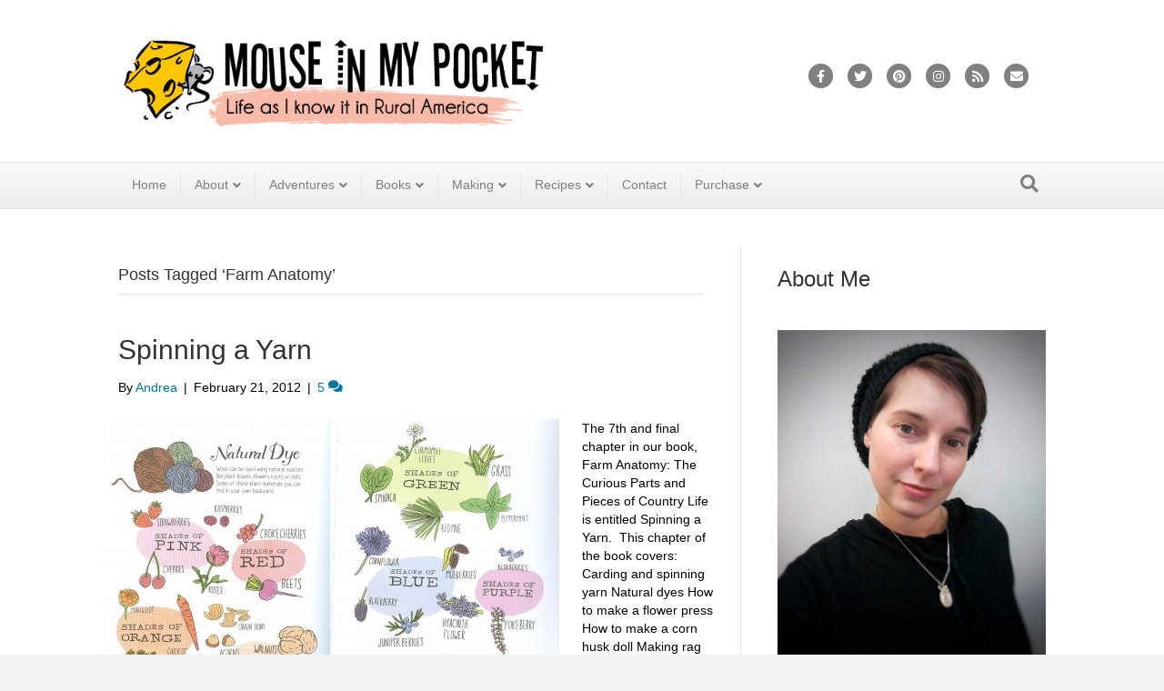

--- FILE ---
content_type: text/html; charset=UTF-8
request_url: https://mouseinmypocket.com/tag/farm-anatomy/
body_size: 15180
content:
<!DOCTYPE html>
<html lang="en-US">
<head>
<meta charset="UTF-8" />
<meta name='viewport' content='width=device-width, initial-scale=1.0' />
<meta http-equiv='X-UA-Compatible' content='IE=edge' />
<link rel="profile" href="https://gmpg.org/xfn/11" />
<meta name='robots' content='index, follow, max-image-preview:large, max-snippet:-1, max-video-preview:-1' />
	<style>img:is([sizes="auto" i], [sizes^="auto," i]) { contain-intrinsic-size: 3000px 1500px }</style>
	
	<!-- This site is optimized with the Yoast SEO Premium plugin v22.8 (Yoast SEO v26.8) - https://yoast.com/product/yoast-seo-premium-wordpress/ -->
	<title>Farm Anatomy Archives - Mouse in My Pocket</title>
	<link rel="canonical" href="https://mouseinmypocket.com/tag/farm-anatomy/" />
	<meta property="og:locale" content="en_US" />
	<meta property="og:type" content="article" />
	<meta property="og:title" content="Farm Anatomy Archives" />
	<meta property="og:url" content="https://mouseinmypocket.com/tag/farm-anatomy/" />
	<meta property="og:site_name" content="Mouse in My Pocket" />
	<meta name="twitter:card" content="summary_large_image" />
	<meta name="twitter:site" content="@mouseinmypocket" />
	<script type="application/ld+json" class="yoast-schema-graph">{"@context":"https://schema.org","@graph":[{"@type":"CollectionPage","@id":"https://mouseinmypocket.com/tag/farm-anatomy/","url":"https://mouseinmypocket.com/tag/farm-anatomy/","name":"Farm Anatomy Archives - Mouse in My Pocket","isPartOf":{"@id":"https://mouseinmypocket.com/#website"},"primaryImageOfPage":{"@id":"https://mouseinmypocket.com/tag/farm-anatomy/#primaryimage"},"image":{"@id":"https://mouseinmypocket.com/tag/farm-anatomy/#primaryimage"},"thumbnailUrl":"https://mouseinmypocket.com/wp-content/uploads/2012/02/006.jpg","breadcrumb":{"@id":"https://mouseinmypocket.com/tag/farm-anatomy/#breadcrumb"},"inLanguage":"en-US"},{"@type":"ImageObject","inLanguage":"en-US","@id":"https://mouseinmypocket.com/tag/farm-anatomy/#primaryimage","url":"https://mouseinmypocket.com/wp-content/uploads/2012/02/006.jpg","contentUrl":"https://mouseinmypocket.com/wp-content/uploads/2012/02/006.jpg","width":2444,"height":1712},{"@type":"BreadcrumbList","@id":"https://mouseinmypocket.com/tag/farm-anatomy/#breadcrumb","itemListElement":[{"@type":"ListItem","position":1,"name":"Home","item":"https://mouseinmypocket.com/"},{"@type":"ListItem","position":2,"name":"Farm Anatomy"}]},{"@type":"WebSite","@id":"https://mouseinmypocket.com/#website","url":"https://mouseinmypocket.com/","name":"Mouse in My Pocket","description":"Life as I know it in Rural America.","publisher":{"@id":"https://mouseinmypocket.com/#/schema/person/c96cc86b6306eed7b9fd7b87abcea809"},"potentialAction":[{"@type":"SearchAction","target":{"@type":"EntryPoint","urlTemplate":"https://mouseinmypocket.com/?s={search_term_string}"},"query-input":{"@type":"PropertyValueSpecification","valueRequired":true,"valueName":"search_term_string"}}],"inLanguage":"en-US"},{"@type":["Person","Organization"],"@id":"https://mouseinmypocket.com/#/schema/person/c96cc86b6306eed7b9fd7b87abcea809","name":"Andrea","image":{"@type":"ImageObject","inLanguage":"en-US","@id":"https://mouseinmypocket.com/#/schema/person/image/","url":"http://mouseinmypocket.com/wp-content/uploads/2021/10/2021-10-07-08_48_44-Andrea-Dillon-Turner-@mouseinmypocket7-•-Instagram-photos-and-videos-—-Mozilla.png","contentUrl":"http://mouseinmypocket.com/wp-content/uploads/2021/10/2021-10-07-08_48_44-Andrea-Dillon-Turner-@mouseinmypocket7-•-Instagram-photos-and-videos-—-Mozilla.png","width":601,"height":602,"caption":"Andrea"},"logo":{"@id":"https://mouseinmypocket.com/#/schema/person/image/"},"description":"Andrea is a wife, web designer, all around crafty lady, and purveyor of fine cheeses. She loves to start projects, but isn't so good about finishing them. When she's offline, she spends time with her husband and playing with her cat, \"Mouse.\"","sameAs":["https://mouseinmypocket.com","https://www.facebook.com/MouseInMyPocket","https://www.instagram.com/mouseinmypocket7/","https://www.pinterest.com/amturner/","https://x.com/mouseinmypocket"],"honorificPrefix":"Mrs.","gender":"female","knowsLanguage":["English"]}]}</script>
	<!-- / Yoast SEO Premium plugin. -->


<link rel='dns-prefetch' href='//www.googletagmanager.com' />
<link rel='dns-prefetch' href='//cdn.openshareweb.com' />
<link rel='dns-prefetch' href='//cdn.shareaholic.net' />
<link rel='dns-prefetch' href='//www.shareaholic.net' />
<link rel='dns-prefetch' href='//analytics.shareaholic.com' />
<link rel='dns-prefetch' href='//recs.shareaholic.com' />
<link rel='dns-prefetch' href='//partner.shareaholic.com' />
<link rel="alternate" type="application/rss+xml" title="Mouse in My Pocket &raquo; Feed" href="https://mouseinmypocket.com/feed/" />
<link rel="alternate" type="application/rss+xml" title="Mouse in My Pocket &raquo; Comments Feed" href="https://mouseinmypocket.com/comments/feed/" />
<link rel="alternate" type="application/rss+xml" title="Mouse in My Pocket &raquo; Farm Anatomy Tag Feed" href="https://mouseinmypocket.com/tag/farm-anatomy/feed/" />
<script>(()=>{"use strict";const e=[400,500,600,700,800,900],t=e=>`wprm-min-${e}`,n=e=>`wprm-max-${e}`,s=new Set,o="ResizeObserver"in window,r=o?new ResizeObserver((e=>{for(const t of e)c(t.target)})):null,i=.5/(window.devicePixelRatio||1);function c(s){const o=s.getBoundingClientRect().width||0;for(let r=0;r<e.length;r++){const c=e[r],a=o<=c+i;o>c+i?s.classList.add(t(c)):s.classList.remove(t(c)),a?s.classList.add(n(c)):s.classList.remove(n(c))}}function a(e){s.has(e)||(s.add(e),r&&r.observe(e),c(e))}!function(e=document){e.querySelectorAll(".wprm-recipe").forEach(a)}();if(new MutationObserver((e=>{for(const t of e)for(const e of t.addedNodes)e instanceof Element&&(e.matches?.(".wprm-recipe")&&a(e),e.querySelectorAll?.(".wprm-recipe").forEach(a))})).observe(document.documentElement,{childList:!0,subtree:!0}),!o){let e=0;addEventListener("resize",(()=>{e&&cancelAnimationFrame(e),e=requestAnimationFrame((()=>s.forEach(c)))}),{passive:!0})}})();</script><!-- Shareaholic - https://www.shareaholic.com -->
<link rel='preload' href='//cdn.shareaholic.net/assets/pub/shareaholic.js' as='script'/>
<script data-no-minify='1' data-cfasync='false'>
_SHR_SETTINGS = {"endpoints":{"local_recs_url":"https:\/\/mouseinmypocket.com\/wp-admin\/admin-ajax.php?action=shareaholic_permalink_related","ajax_url":"https:\/\/mouseinmypocket.com\/wp-admin\/admin-ajax.php"},"site_id":"0a57de696ebb64140eb87b05103123a7"};
</script>
<script data-no-minify='1' data-cfasync='false' src='//cdn.shareaholic.net/assets/pub/shareaholic.js' data-shr-siteid='0a57de696ebb64140eb87b05103123a7' async ></script>

<!-- Shareaholic Content Tags -->
<meta name='shareaholic:site_name' content='Mouse in My Pocket' />
<meta name='shareaholic:language' content='en-US' />
<meta name='shareaholic:article_visibility' content='private' />
<meta name='shareaholic:site_id' content='0a57de696ebb64140eb87b05103123a7' />
<meta name='shareaholic:wp_version' content='9.7.13' />

<!-- Shareaholic Content Tags End -->
<script>
window._wpemojiSettings = {"baseUrl":"https:\/\/s.w.org\/images\/core\/emoji\/16.0.1\/72x72\/","ext":".png","svgUrl":"https:\/\/s.w.org\/images\/core\/emoji\/16.0.1\/svg\/","svgExt":".svg","source":{"concatemoji":"https:\/\/mouseinmypocket.com\/wp-includes\/js\/wp-emoji-release.min.js?ver=6.8.3"}};
/*! This file is auto-generated */
!function(s,n){var o,i,e;function c(e){try{var t={supportTests:e,timestamp:(new Date).valueOf()};sessionStorage.setItem(o,JSON.stringify(t))}catch(e){}}function p(e,t,n){e.clearRect(0,0,e.canvas.width,e.canvas.height),e.fillText(t,0,0);var t=new Uint32Array(e.getImageData(0,0,e.canvas.width,e.canvas.height).data),a=(e.clearRect(0,0,e.canvas.width,e.canvas.height),e.fillText(n,0,0),new Uint32Array(e.getImageData(0,0,e.canvas.width,e.canvas.height).data));return t.every(function(e,t){return e===a[t]})}function u(e,t){e.clearRect(0,0,e.canvas.width,e.canvas.height),e.fillText(t,0,0);for(var n=e.getImageData(16,16,1,1),a=0;a<n.data.length;a++)if(0!==n.data[a])return!1;return!0}function f(e,t,n,a){switch(t){case"flag":return n(e,"\ud83c\udff3\ufe0f\u200d\u26a7\ufe0f","\ud83c\udff3\ufe0f\u200b\u26a7\ufe0f")?!1:!n(e,"\ud83c\udde8\ud83c\uddf6","\ud83c\udde8\u200b\ud83c\uddf6")&&!n(e,"\ud83c\udff4\udb40\udc67\udb40\udc62\udb40\udc65\udb40\udc6e\udb40\udc67\udb40\udc7f","\ud83c\udff4\u200b\udb40\udc67\u200b\udb40\udc62\u200b\udb40\udc65\u200b\udb40\udc6e\u200b\udb40\udc67\u200b\udb40\udc7f");case"emoji":return!a(e,"\ud83e\udedf")}return!1}function g(e,t,n,a){var r="undefined"!=typeof WorkerGlobalScope&&self instanceof WorkerGlobalScope?new OffscreenCanvas(300,150):s.createElement("canvas"),o=r.getContext("2d",{willReadFrequently:!0}),i=(o.textBaseline="top",o.font="600 32px Arial",{});return e.forEach(function(e){i[e]=t(o,e,n,a)}),i}function t(e){var t=s.createElement("script");t.src=e,t.defer=!0,s.head.appendChild(t)}"undefined"!=typeof Promise&&(o="wpEmojiSettingsSupports",i=["flag","emoji"],n.supports={everything:!0,everythingExceptFlag:!0},e=new Promise(function(e){s.addEventListener("DOMContentLoaded",e,{once:!0})}),new Promise(function(t){var n=function(){try{var e=JSON.parse(sessionStorage.getItem(o));if("object"==typeof e&&"number"==typeof e.timestamp&&(new Date).valueOf()<e.timestamp+604800&&"object"==typeof e.supportTests)return e.supportTests}catch(e){}return null}();if(!n){if("undefined"!=typeof Worker&&"undefined"!=typeof OffscreenCanvas&&"undefined"!=typeof URL&&URL.createObjectURL&&"undefined"!=typeof Blob)try{var e="postMessage("+g.toString()+"("+[JSON.stringify(i),f.toString(),p.toString(),u.toString()].join(",")+"));",a=new Blob([e],{type:"text/javascript"}),r=new Worker(URL.createObjectURL(a),{name:"wpTestEmojiSupports"});return void(r.onmessage=function(e){c(n=e.data),r.terminate(),t(n)})}catch(e){}c(n=g(i,f,p,u))}t(n)}).then(function(e){for(var t in e)n.supports[t]=e[t],n.supports.everything=n.supports.everything&&n.supports[t],"flag"!==t&&(n.supports.everythingExceptFlag=n.supports.everythingExceptFlag&&n.supports[t]);n.supports.everythingExceptFlag=n.supports.everythingExceptFlag&&!n.supports.flag,n.DOMReady=!1,n.readyCallback=function(){n.DOMReady=!0}}).then(function(){return e}).then(function(){var e;n.supports.everything||(n.readyCallback(),(e=n.source||{}).concatemoji?t(e.concatemoji):e.wpemoji&&e.twemoji&&(t(e.twemoji),t(e.wpemoji)))}))}((window,document),window._wpemojiSettings);
</script>
<style id='wp-emoji-styles-inline-css'>

	img.wp-smiley, img.emoji {
		display: inline !important;
		border: none !important;
		box-shadow: none !important;
		height: 1em !important;
		width: 1em !important;
		margin: 0 0.07em !important;
		vertical-align: -0.1em !important;
		background: none !important;
		padding: 0 !important;
	}
</style>
<link rel='stylesheet' id='wp-block-library-css' href='https://mouseinmypocket.com/wp-content/plugins/gutenberg/build/styles/block-library/style.min.css?ver=22.4.0' media='all' />
<link rel='stylesheet' id='wp-block-library-theme-css' href='https://mouseinmypocket.com/wp-content/plugins/gutenberg/build/styles/block-library/theme.min.css?ver=22.4.0' media='all' />
<style id='classic-theme-styles-inline-css'>
.wp-block-button__link{background-color:#32373c;border-radius:9999px;box-shadow:none;color:#fff;font-size:1.125em;padding:calc(.667em + 2px) calc(1.333em + 2px);text-decoration:none}.wp-block-file__button{background:#32373c;color:#fff}.wp-block-accordion-heading{margin:0}.wp-block-accordion-heading__toggle{background-color:inherit!important;color:inherit!important}.wp-block-accordion-heading__toggle:not(:focus-visible){outline:none}.wp-block-accordion-heading__toggle:focus,.wp-block-accordion-heading__toggle:hover{background-color:inherit!important;border:none;box-shadow:none;color:inherit;padding:var(--wp--preset--spacing--20,1em) 0;text-decoration:none}.wp-block-accordion-heading__toggle:focus-visible{outline:auto;outline-offset:0}
</style>
<style id='filebird-block-filebird-gallery-style-inline-css'>
ul.filebird-block-filebird-gallery{margin:auto!important;padding:0!important;width:100%}ul.filebird-block-filebird-gallery.layout-grid{display:grid;grid-gap:20px;align-items:stretch;grid-template-columns:repeat(var(--columns),1fr);justify-items:stretch}ul.filebird-block-filebird-gallery.layout-grid li img{border:1px solid #ccc;box-shadow:2px 2px 6px 0 rgba(0,0,0,.3);height:100%;max-width:100%;-o-object-fit:cover;object-fit:cover;width:100%}ul.filebird-block-filebird-gallery.layout-masonry{-moz-column-count:var(--columns);-moz-column-gap:var(--space);column-gap:var(--space);-moz-column-width:var(--min-width);columns:var(--min-width) var(--columns);display:block;overflow:auto}ul.filebird-block-filebird-gallery.layout-masonry li{margin-bottom:var(--space)}ul.filebird-block-filebird-gallery li{list-style:none}ul.filebird-block-filebird-gallery li figure{height:100%;margin:0;padding:0;position:relative;width:100%}ul.filebird-block-filebird-gallery li figure figcaption{background:linear-gradient(0deg,rgba(0,0,0,.7),rgba(0,0,0,.3) 70%,transparent);bottom:0;box-sizing:border-box;color:#fff;font-size:.8em;margin:0;max-height:100%;overflow:auto;padding:3em .77em .7em;position:absolute;text-align:center;width:100%;z-index:2}ul.filebird-block-filebird-gallery li figure figcaption a{color:inherit}

</style>
<link rel='stylesheet' id='wprm-public-css' href='https://mouseinmypocket.com/wp-content/plugins/wp-recipe-maker/dist/public-legacy.css?ver=10.3.2' media='all' />
<style id='global-styles-inline-css'>
:root{--wp--preset--aspect-ratio--square: 1;--wp--preset--aspect-ratio--4-3: 4/3;--wp--preset--aspect-ratio--3-4: 3/4;--wp--preset--aspect-ratio--3-2: 3/2;--wp--preset--aspect-ratio--2-3: 2/3;--wp--preset--aspect-ratio--16-9: 16/9;--wp--preset--aspect-ratio--9-16: 9/16;--wp--preset--color--black: #000000;--wp--preset--color--cyan-bluish-gray: #abb8c3;--wp--preset--color--white: #ffffff;--wp--preset--color--pale-pink: #f78da7;--wp--preset--color--vivid-red: #cf2e2e;--wp--preset--color--luminous-vivid-orange: #ff6900;--wp--preset--color--luminous-vivid-amber: #fcb900;--wp--preset--color--light-green-cyan: #7bdcb5;--wp--preset--color--vivid-green-cyan: #00d084;--wp--preset--color--pale-cyan-blue: #8ed1fc;--wp--preset--color--vivid-cyan-blue: #0693e3;--wp--preset--color--vivid-purple: #9b51e0;--wp--preset--color--fl-heading-text: #333333;--wp--preset--color--fl-body-bg: #f2f2f2;--wp--preset--color--fl-body-text: #000000;--wp--preset--color--fl-accent: #f58e70;--wp--preset--color--fl-accent-hover: #f9c2b3;--wp--preset--color--fl-topbar-bg: #333333;--wp--preset--color--fl-topbar-text: #a6a6a6;--wp--preset--color--fl-topbar-link: #a6a6a6;--wp--preset--color--fl-topbar-hover: #ffffff;--wp--preset--color--fl-header-bg: #ffffff;--wp--preset--color--fl-header-text: #808080;--wp--preset--color--fl-header-link: #808080;--wp--preset--color--fl-header-hover: #f58e70;--wp--preset--color--fl-nav-bg: #fafafa;--wp--preset--color--fl-nav-link: #808080;--wp--preset--color--fl-nav-hover: #f58e70;--wp--preset--color--fl-content-bg: #ffffff;--wp--preset--color--fl-footer-widgets-bg: #fafafa;--wp--preset--color--fl-footer-widgets-text: #808080;--wp--preset--color--fl-footer-widgets-link: #cf6713;--wp--preset--color--fl-footer-widgets-hover: #cf6713;--wp--preset--color--fl-footer-bg: #333333;--wp--preset--color--fl-footer-text: #a6a6a6;--wp--preset--color--fl-footer-link: #a6a6a6;--wp--preset--color--fl-footer-hover: #ffffff;--wp--preset--gradient--vivid-cyan-blue-to-vivid-purple: linear-gradient(135deg,rgb(6,147,227) 0%,rgb(155,81,224) 100%);--wp--preset--gradient--light-green-cyan-to-vivid-green-cyan: linear-gradient(135deg,rgb(122,220,180) 0%,rgb(0,208,130) 100%);--wp--preset--gradient--luminous-vivid-amber-to-luminous-vivid-orange: linear-gradient(135deg,rgb(252,185,0) 0%,rgb(255,105,0) 100%);--wp--preset--gradient--luminous-vivid-orange-to-vivid-red: linear-gradient(135deg,rgb(255,105,0) 0%,rgb(207,46,46) 100%);--wp--preset--gradient--very-light-gray-to-cyan-bluish-gray: linear-gradient(135deg,rgb(238,238,238) 0%,rgb(169,184,195) 100%);--wp--preset--gradient--cool-to-warm-spectrum: linear-gradient(135deg,rgb(74,234,220) 0%,rgb(151,120,209) 20%,rgb(207,42,186) 40%,rgb(238,44,130) 60%,rgb(251,105,98) 80%,rgb(254,248,76) 100%);--wp--preset--gradient--blush-light-purple: linear-gradient(135deg,rgb(255,206,236) 0%,rgb(152,150,240) 100%);--wp--preset--gradient--blush-bordeaux: linear-gradient(135deg,rgb(254,205,165) 0%,rgb(254,45,45) 50%,rgb(107,0,62) 100%);--wp--preset--gradient--luminous-dusk: linear-gradient(135deg,rgb(255,203,112) 0%,rgb(199,81,192) 50%,rgb(65,88,208) 100%);--wp--preset--gradient--pale-ocean: linear-gradient(135deg,rgb(255,245,203) 0%,rgb(182,227,212) 50%,rgb(51,167,181) 100%);--wp--preset--gradient--electric-grass: linear-gradient(135deg,rgb(202,248,128) 0%,rgb(113,206,126) 100%);--wp--preset--gradient--midnight: linear-gradient(135deg,rgb(2,3,129) 0%,rgb(40,116,252) 100%);--wp--preset--font-size--small: 13px;--wp--preset--font-size--medium: 20px;--wp--preset--font-size--large: 36px;--wp--preset--font-size--x-large: 42px;--wp--preset--spacing--20: 0.44rem;--wp--preset--spacing--30: 0.67rem;--wp--preset--spacing--40: 1rem;--wp--preset--spacing--50: 1.5rem;--wp--preset--spacing--60: 2.25rem;--wp--preset--spacing--70: 3.38rem;--wp--preset--spacing--80: 5.06rem;--wp--preset--shadow--natural: 6px 6px 9px rgba(0, 0, 0, 0.2);--wp--preset--shadow--deep: 12px 12px 50px rgba(0, 0, 0, 0.4);--wp--preset--shadow--sharp: 6px 6px 0px rgba(0, 0, 0, 0.2);--wp--preset--shadow--outlined: 6px 6px 0px -3px rgb(255, 255, 255), 6px 6px rgb(0, 0, 0);--wp--preset--shadow--crisp: 6px 6px 0px rgb(0, 0, 0);}:where(body) { margin: 0; }:where(.is-layout-flex){gap: 0.5em;}:where(.is-layout-grid){gap: 0.5em;}body .is-layout-flex{display: flex;}.is-layout-flex{flex-wrap: wrap;align-items: center;}.is-layout-flex > :is(*, div){margin: 0;}body .is-layout-grid{display: grid;}.is-layout-grid > :is(*, div){margin: 0;}body{padding-top: 0px;padding-right: 0px;padding-bottom: 0px;padding-left: 0px;}a:where(:not(.wp-element-button)){text-decoration: underline;}:root :where(.wp-element-button, .wp-block-button__link){background-color: #32373c;border-width: 0;color: #fff;font-family: inherit;font-size: inherit;font-style: inherit;font-weight: inherit;letter-spacing: inherit;line-height: inherit;padding-top: calc(0.667em + 2px);padding-right: calc(1.333em + 2px);padding-bottom: calc(0.667em + 2px);padding-left: calc(1.333em + 2px);text-decoration: none;text-transform: inherit;}.has-black-color{color: var(--wp--preset--color--black) !important;}.has-cyan-bluish-gray-color{color: var(--wp--preset--color--cyan-bluish-gray) !important;}.has-white-color{color: var(--wp--preset--color--white) !important;}.has-pale-pink-color{color: var(--wp--preset--color--pale-pink) !important;}.has-vivid-red-color{color: var(--wp--preset--color--vivid-red) !important;}.has-luminous-vivid-orange-color{color: var(--wp--preset--color--luminous-vivid-orange) !important;}.has-luminous-vivid-amber-color{color: var(--wp--preset--color--luminous-vivid-amber) !important;}.has-light-green-cyan-color{color: var(--wp--preset--color--light-green-cyan) !important;}.has-vivid-green-cyan-color{color: var(--wp--preset--color--vivid-green-cyan) !important;}.has-pale-cyan-blue-color{color: var(--wp--preset--color--pale-cyan-blue) !important;}.has-vivid-cyan-blue-color{color: var(--wp--preset--color--vivid-cyan-blue) !important;}.has-vivid-purple-color{color: var(--wp--preset--color--vivid-purple) !important;}.has-fl-heading-text-color{color: var(--wp--preset--color--fl-heading-text) !important;}.has-fl-body-bg-color{color: var(--wp--preset--color--fl-body-bg) !important;}.has-fl-body-text-color{color: var(--wp--preset--color--fl-body-text) !important;}.has-fl-accent-color{color: var(--wp--preset--color--fl-accent) !important;}.has-fl-accent-hover-color{color: var(--wp--preset--color--fl-accent-hover) !important;}.has-fl-topbar-bg-color{color: var(--wp--preset--color--fl-topbar-bg) !important;}.has-fl-topbar-text-color{color: var(--wp--preset--color--fl-topbar-text) !important;}.has-fl-topbar-link-color{color: var(--wp--preset--color--fl-topbar-link) !important;}.has-fl-topbar-hover-color{color: var(--wp--preset--color--fl-topbar-hover) !important;}.has-fl-header-bg-color{color: var(--wp--preset--color--fl-header-bg) !important;}.has-fl-header-text-color{color: var(--wp--preset--color--fl-header-text) !important;}.has-fl-header-link-color{color: var(--wp--preset--color--fl-header-link) !important;}.has-fl-header-hover-color{color: var(--wp--preset--color--fl-header-hover) !important;}.has-fl-nav-bg-color{color: var(--wp--preset--color--fl-nav-bg) !important;}.has-fl-nav-link-color{color: var(--wp--preset--color--fl-nav-link) !important;}.has-fl-nav-hover-color{color: var(--wp--preset--color--fl-nav-hover) !important;}.has-fl-content-bg-color{color: var(--wp--preset--color--fl-content-bg) !important;}.has-fl-footer-widgets-bg-color{color: var(--wp--preset--color--fl-footer-widgets-bg) !important;}.has-fl-footer-widgets-text-color{color: var(--wp--preset--color--fl-footer-widgets-text) !important;}.has-fl-footer-widgets-link-color{color: var(--wp--preset--color--fl-footer-widgets-link) !important;}.has-fl-footer-widgets-hover-color{color: var(--wp--preset--color--fl-footer-widgets-hover) !important;}.has-fl-footer-bg-color{color: var(--wp--preset--color--fl-footer-bg) !important;}.has-fl-footer-text-color{color: var(--wp--preset--color--fl-footer-text) !important;}.has-fl-footer-link-color{color: var(--wp--preset--color--fl-footer-link) !important;}.has-fl-footer-hover-color{color: var(--wp--preset--color--fl-footer-hover) !important;}.has-black-background-color{background-color: var(--wp--preset--color--black) !important;}.has-cyan-bluish-gray-background-color{background-color: var(--wp--preset--color--cyan-bluish-gray) !important;}.has-white-background-color{background-color: var(--wp--preset--color--white) !important;}.has-pale-pink-background-color{background-color: var(--wp--preset--color--pale-pink) !important;}.has-vivid-red-background-color{background-color: var(--wp--preset--color--vivid-red) !important;}.has-luminous-vivid-orange-background-color{background-color: var(--wp--preset--color--luminous-vivid-orange) !important;}.has-luminous-vivid-amber-background-color{background-color: var(--wp--preset--color--luminous-vivid-amber) !important;}.has-light-green-cyan-background-color{background-color: var(--wp--preset--color--light-green-cyan) !important;}.has-vivid-green-cyan-background-color{background-color: var(--wp--preset--color--vivid-green-cyan) !important;}.has-pale-cyan-blue-background-color{background-color: var(--wp--preset--color--pale-cyan-blue) !important;}.has-vivid-cyan-blue-background-color{background-color: var(--wp--preset--color--vivid-cyan-blue) !important;}.has-vivid-purple-background-color{background-color: var(--wp--preset--color--vivid-purple) !important;}.has-fl-heading-text-background-color{background-color: var(--wp--preset--color--fl-heading-text) !important;}.has-fl-body-bg-background-color{background-color: var(--wp--preset--color--fl-body-bg) !important;}.has-fl-body-text-background-color{background-color: var(--wp--preset--color--fl-body-text) !important;}.has-fl-accent-background-color{background-color: var(--wp--preset--color--fl-accent) !important;}.has-fl-accent-hover-background-color{background-color: var(--wp--preset--color--fl-accent-hover) !important;}.has-fl-topbar-bg-background-color{background-color: var(--wp--preset--color--fl-topbar-bg) !important;}.has-fl-topbar-text-background-color{background-color: var(--wp--preset--color--fl-topbar-text) !important;}.has-fl-topbar-link-background-color{background-color: var(--wp--preset--color--fl-topbar-link) !important;}.has-fl-topbar-hover-background-color{background-color: var(--wp--preset--color--fl-topbar-hover) !important;}.has-fl-header-bg-background-color{background-color: var(--wp--preset--color--fl-header-bg) !important;}.has-fl-header-text-background-color{background-color: var(--wp--preset--color--fl-header-text) !important;}.has-fl-header-link-background-color{background-color: var(--wp--preset--color--fl-header-link) !important;}.has-fl-header-hover-background-color{background-color: var(--wp--preset--color--fl-header-hover) !important;}.has-fl-nav-bg-background-color{background-color: var(--wp--preset--color--fl-nav-bg) !important;}.has-fl-nav-link-background-color{background-color: var(--wp--preset--color--fl-nav-link) !important;}.has-fl-nav-hover-background-color{background-color: var(--wp--preset--color--fl-nav-hover) !important;}.has-fl-content-bg-background-color{background-color: var(--wp--preset--color--fl-content-bg) !important;}.has-fl-footer-widgets-bg-background-color{background-color: var(--wp--preset--color--fl-footer-widgets-bg) !important;}.has-fl-footer-widgets-text-background-color{background-color: var(--wp--preset--color--fl-footer-widgets-text) !important;}.has-fl-footer-widgets-link-background-color{background-color: var(--wp--preset--color--fl-footer-widgets-link) !important;}.has-fl-footer-widgets-hover-background-color{background-color: var(--wp--preset--color--fl-footer-widgets-hover) !important;}.has-fl-footer-bg-background-color{background-color: var(--wp--preset--color--fl-footer-bg) !important;}.has-fl-footer-text-background-color{background-color: var(--wp--preset--color--fl-footer-text) !important;}.has-fl-footer-link-background-color{background-color: var(--wp--preset--color--fl-footer-link) !important;}.has-fl-footer-hover-background-color{background-color: var(--wp--preset--color--fl-footer-hover) !important;}.has-black-border-color{border-color: var(--wp--preset--color--black) !important;}.has-cyan-bluish-gray-border-color{border-color: var(--wp--preset--color--cyan-bluish-gray) !important;}.has-white-border-color{border-color: var(--wp--preset--color--white) !important;}.has-pale-pink-border-color{border-color: var(--wp--preset--color--pale-pink) !important;}.has-vivid-red-border-color{border-color: var(--wp--preset--color--vivid-red) !important;}.has-luminous-vivid-orange-border-color{border-color: var(--wp--preset--color--luminous-vivid-orange) !important;}.has-luminous-vivid-amber-border-color{border-color: var(--wp--preset--color--luminous-vivid-amber) !important;}.has-light-green-cyan-border-color{border-color: var(--wp--preset--color--light-green-cyan) !important;}.has-vivid-green-cyan-border-color{border-color: var(--wp--preset--color--vivid-green-cyan) !important;}.has-pale-cyan-blue-border-color{border-color: var(--wp--preset--color--pale-cyan-blue) !important;}.has-vivid-cyan-blue-border-color{border-color: var(--wp--preset--color--vivid-cyan-blue) !important;}.has-vivid-purple-border-color{border-color: var(--wp--preset--color--vivid-purple) !important;}.has-fl-heading-text-border-color{border-color: var(--wp--preset--color--fl-heading-text) !important;}.has-fl-body-bg-border-color{border-color: var(--wp--preset--color--fl-body-bg) !important;}.has-fl-body-text-border-color{border-color: var(--wp--preset--color--fl-body-text) !important;}.has-fl-accent-border-color{border-color: var(--wp--preset--color--fl-accent) !important;}.has-fl-accent-hover-border-color{border-color: var(--wp--preset--color--fl-accent-hover) !important;}.has-fl-topbar-bg-border-color{border-color: var(--wp--preset--color--fl-topbar-bg) !important;}.has-fl-topbar-text-border-color{border-color: var(--wp--preset--color--fl-topbar-text) !important;}.has-fl-topbar-link-border-color{border-color: var(--wp--preset--color--fl-topbar-link) !important;}.has-fl-topbar-hover-border-color{border-color: var(--wp--preset--color--fl-topbar-hover) !important;}.has-fl-header-bg-border-color{border-color: var(--wp--preset--color--fl-header-bg) !important;}.has-fl-header-text-border-color{border-color: var(--wp--preset--color--fl-header-text) !important;}.has-fl-header-link-border-color{border-color: var(--wp--preset--color--fl-header-link) !important;}.has-fl-header-hover-border-color{border-color: var(--wp--preset--color--fl-header-hover) !important;}.has-fl-nav-bg-border-color{border-color: var(--wp--preset--color--fl-nav-bg) !important;}.has-fl-nav-link-border-color{border-color: var(--wp--preset--color--fl-nav-link) !important;}.has-fl-nav-hover-border-color{border-color: var(--wp--preset--color--fl-nav-hover) !important;}.has-fl-content-bg-border-color{border-color: var(--wp--preset--color--fl-content-bg) !important;}.has-fl-footer-widgets-bg-border-color{border-color: var(--wp--preset--color--fl-footer-widgets-bg) !important;}.has-fl-footer-widgets-text-border-color{border-color: var(--wp--preset--color--fl-footer-widgets-text) !important;}.has-fl-footer-widgets-link-border-color{border-color: var(--wp--preset--color--fl-footer-widgets-link) !important;}.has-fl-footer-widgets-hover-border-color{border-color: var(--wp--preset--color--fl-footer-widgets-hover) !important;}.has-fl-footer-bg-border-color{border-color: var(--wp--preset--color--fl-footer-bg) !important;}.has-fl-footer-text-border-color{border-color: var(--wp--preset--color--fl-footer-text) !important;}.has-fl-footer-link-border-color{border-color: var(--wp--preset--color--fl-footer-link) !important;}.has-fl-footer-hover-border-color{border-color: var(--wp--preset--color--fl-footer-hover) !important;}.has-vivid-cyan-blue-to-vivid-purple-gradient-background{background: var(--wp--preset--gradient--vivid-cyan-blue-to-vivid-purple) !important;}.has-light-green-cyan-to-vivid-green-cyan-gradient-background{background: var(--wp--preset--gradient--light-green-cyan-to-vivid-green-cyan) !important;}.has-luminous-vivid-amber-to-luminous-vivid-orange-gradient-background{background: var(--wp--preset--gradient--luminous-vivid-amber-to-luminous-vivid-orange) !important;}.has-luminous-vivid-orange-to-vivid-red-gradient-background{background: var(--wp--preset--gradient--luminous-vivid-orange-to-vivid-red) !important;}.has-very-light-gray-to-cyan-bluish-gray-gradient-background{background: var(--wp--preset--gradient--very-light-gray-to-cyan-bluish-gray) !important;}.has-cool-to-warm-spectrum-gradient-background{background: var(--wp--preset--gradient--cool-to-warm-spectrum) !important;}.has-blush-light-purple-gradient-background{background: var(--wp--preset--gradient--blush-light-purple) !important;}.has-blush-bordeaux-gradient-background{background: var(--wp--preset--gradient--blush-bordeaux) !important;}.has-luminous-dusk-gradient-background{background: var(--wp--preset--gradient--luminous-dusk) !important;}.has-pale-ocean-gradient-background{background: var(--wp--preset--gradient--pale-ocean) !important;}.has-electric-grass-gradient-background{background: var(--wp--preset--gradient--electric-grass) !important;}.has-midnight-gradient-background{background: var(--wp--preset--gradient--midnight) !important;}.has-small-font-size{font-size: var(--wp--preset--font-size--small) !important;}.has-medium-font-size{font-size: var(--wp--preset--font-size--medium) !important;}.has-large-font-size{font-size: var(--wp--preset--font-size--large) !important;}.has-x-large-font-size{font-size: var(--wp--preset--font-size--x-large) !important;}
:where(.wp-block-columns.is-layout-flex){gap: 2em;}:where(.wp-block-columns.is-layout-grid){gap: 2em;}
:root :where(.wp-block-pullquote){font-size: 1.5em;line-height: 1.6;}
:where(.wp-block-post-template.is-layout-flex){gap: 1.25em;}:where(.wp-block-post-template.is-layout-grid){gap: 1.25em;}
:where(.wp-block-term-template.is-layout-flex){gap: 1.25em;}:where(.wp-block-term-template.is-layout-grid){gap: 1.25em;}
</style>
<link rel='stylesheet' id='photoblocks-css' href='https://mouseinmypocket.com/wp-content/plugins/photoblocks-grid-gallery/public/css/photoblocks-public.css?ver=1.3.1' media='all' />
<link rel='stylesheet' id='wprm-template-css' href='https://mouseinmypocket.com/wp-content/plugins/wp-recipe-maker/templates/recipe/legacy/simple/simple.min.css?ver=10.3.2' media='all' />
<link rel='stylesheet' id='dashicons-css' href='https://mouseinmypocket.com/wp-includes/css/dashicons.min.css?ver=6.8.3' media='all' />
<link rel='stylesheet' id='wp-components-css' href='https://mouseinmypocket.com/wp-content/plugins/gutenberg/build/styles/components/style.min.css?ver=22.4.0' media='all' />
<link rel='stylesheet' id='godaddy-styles-css' href='https://mouseinmypocket.com/wp-content/mu-plugins/vendor/wpex/godaddy-launch/includes/Dependencies/GoDaddy/Styles/build/latest.css?ver=2.0.2' media='all' />
<link rel='stylesheet' id='jquery-magnificpopup-css' href='https://mouseinmypocket.com/wp-content/plugins/bb-plugin/css/jquery.magnificpopup.min.css?ver=2.10.0.5' media='all' />
<link rel='stylesheet' id='font-awesome-5-css' href='https://mouseinmypocket.com/wp-content/plugins/bb-plugin/fonts/fontawesome/5.15.4/css/all.min.css?ver=2.10.0.5' media='all' />
<link rel='stylesheet' id='base-css' href='https://mouseinmypocket.com/wp-content/themes/bb-theme/css/base.min.css?ver=1.7.19.1' media='all' />
<link rel='stylesheet' id='fl-automator-skin-css' href='https://mouseinmypocket.com/wp-content/uploads/bb-theme/skin-693216c43cf31.css?ver=1.7.19.1' media='all' />
<link rel='stylesheet' id='fl-child-theme-css' href='https://mouseinmypocket.com/wp-content/themes/bb-theme-child/style.css?ver=6.8.3' media='all' />
<script src="https://mouseinmypocket.com/wp-content/plugins/photoblocks-grid-gallery/public/js/anime.min.js?ver=1.3.1" id="anime-js"></script>
<script src="https://mouseinmypocket.com/wp-includes/js/jquery/jquery.min.js?ver=3.7.1" id="jquery-core-js"></script>
<script src="https://mouseinmypocket.com/wp-includes/js/jquery/jquery-migrate.min.js?ver=3.4.1" id="jquery-migrate-js"></script>
<script src="https://mouseinmypocket.com/wp-content/plugins/photoblocks-grid-gallery/public/js/packery.pkgd.js?ver=6.8.3" id="packery-js"></script>
<script src="https://mouseinmypocket.com/wp-content/plugins/photoblocks-grid-gallery/public/js/photoblocks.public.js?ver=1.3.1" id="photoblocks-js"></script>

<!-- Google tag (gtag.js) snippet added by Site Kit -->
<!-- Google Analytics snippet added by Site Kit -->
<script src="https://www.googletagmanager.com/gtag/js?id=GT-T5J956T" id="google_gtagjs-js" async></script>
<script id="google_gtagjs-js-after">
window.dataLayer = window.dataLayer || [];function gtag(){dataLayer.push(arguments);}
gtag("set","linker",{"domains":["mouseinmypocket.com"]});
gtag("js", new Date());
gtag("set", "developer_id.dZTNiMT", true);
gtag("config", "GT-T5J956T");
</script>
<link rel="https://api.w.org/" href="https://mouseinmypocket.com/wp-json/" /><link rel="alternate" title="JSON" type="application/json" href="https://mouseinmypocket.com/wp-json/wp/v2/tags/1044" /><link rel="EditURI" type="application/rsd+xml" title="RSD" href="https://mouseinmypocket.com/xmlrpc.php?rsd" />
<meta name="generator" content="WordPress 6.8.3" />

		<!-- GA Google Analytics @ https://m0n.co/ga -->
		<script async src="https://www.googletagmanager.com/gtag/js?id=UA-7500678-1"></script>
		<script>
			window.dataLayer = window.dataLayer || [];
			function gtag(){dataLayer.push(arguments);}
			gtag('js', new Date());
			gtag('config', 'UA-7500678-1');
		</script>

	<meta name="generator" content="Site Kit by Google 1.170.0" /><style type="text/css"> html body .wprm-recipe-container { color: #333333; } html body .wprm-recipe-container a.wprm-recipe-print { color: #333333; } html body .wprm-recipe-container a.wprm-recipe-print:hover { color: #333333; } html body .wprm-recipe-container .wprm-recipe { background-color: #ffffff; } html body .wprm-recipe-container .wprm-recipe { border-color: #aaaaaa; } html body .wprm-recipe-container .wprm-recipe-tastefully-simple .wprm-recipe-time-container { border-color: #aaaaaa; } html body .wprm-recipe-container .wprm-recipe .wprm-color-border { border-color: #aaaaaa; } html body .wprm-recipe-container a { color: #3498db; } html body .wprm-recipe-container .wprm-recipe-tastefully-simple .wprm-recipe-name { color: #000000; } html body .wprm-recipe-container .wprm-recipe-tastefully-simple .wprm-recipe-header { color: #000000; } html body .wprm-recipe-container h1 { color: #000000; } html body .wprm-recipe-container h2 { color: #000000; } html body .wprm-recipe-container h3 { color: #000000; } html body .wprm-recipe-container h4 { color: #000000; } html body .wprm-recipe-container h5 { color: #000000; } html body .wprm-recipe-container h6 { color: #000000; } html body .wprm-recipe-container svg path { fill: #343434; } html body .wprm-recipe-container svg rect { fill: #343434; } html body .wprm-recipe-container svg polygon { stroke: #343434; } html body .wprm-recipe-container .wprm-rating-star-full svg polygon { fill: #343434; } html body .wprm-recipe-container .wprm-recipe .wprm-color-accent { background-color: #2c3e50; } html body .wprm-recipe-container .wprm-recipe .wprm-color-accent { color: #ffffff; } html body .wprm-recipe-container .wprm-recipe .wprm-color-accent a.wprm-recipe-print { color: #ffffff; } html body .wprm-recipe-container .wprm-recipe .wprm-color-accent a.wprm-recipe-print:hover { color: #ffffff; } html body .wprm-recipe-container .wprm-recipe-colorful .wprm-recipe-header { background-color: #2c3e50; } html body .wprm-recipe-container .wprm-recipe-colorful .wprm-recipe-header { color: #ffffff; } html body .wprm-recipe-container .wprm-recipe-colorful .wprm-recipe-meta > div { background-color: #3498db; } html body .wprm-recipe-container .wprm-recipe-colorful .wprm-recipe-meta > div { color: #ffffff; } html body .wprm-recipe-container .wprm-recipe-colorful .wprm-recipe-meta > div a.wprm-recipe-print { color: #ffffff; } html body .wprm-recipe-container .wprm-recipe-colorful .wprm-recipe-meta > div a.wprm-recipe-print:hover { color: #ffffff; } .wprm-rating-star svg polygon { stroke: #343434; } .wprm-rating-star.wprm-rating-star-full svg polygon { fill: #343434; } html body .wprm-recipe-container .wprm-recipe-instruction-image { text-align: left; } html body .wprm-recipe-container li.wprm-recipe-ingredient { list-style-type: disc; } html body .wprm-recipe-container li.wprm-recipe-instruction { list-style-type: decimal; } .tippy-box[data-theme~="wprm"] { background-color: #333333; color: #FFFFFF; } .tippy-box[data-theme~="wprm"][data-placement^="top"] > .tippy-arrow::before { border-top-color: #333333; } .tippy-box[data-theme~="wprm"][data-placement^="bottom"] > .tippy-arrow::before { border-bottom-color: #333333; } .tippy-box[data-theme~="wprm"][data-placement^="left"] > .tippy-arrow::before { border-left-color: #333333; } .tippy-box[data-theme~="wprm"][data-placement^="right"] > .tippy-arrow::before { border-right-color: #333333; } .tippy-box[data-theme~="wprm"] a { color: #FFFFFF; } .wprm-comment-rating svg { width: 18px !important; height: 18px !important; } img.wprm-comment-rating { width: 90px !important; height: 18px !important; } body { --comment-rating-star-color: #343434; } body { --wprm-popup-font-size: 16px; } body { --wprm-popup-background: #ffffff; } body { --wprm-popup-title: #000000; } body { --wprm-popup-content: #444444; } body { --wprm-popup-button-background: #444444; } body { --wprm-popup-button-text: #ffffff; } body { --wprm-popup-accent: #747B2D; }</style><style type="text/css">.wprm-glossary-term {color: #5A822B;text-decoration: underline;cursor: help;}</style><link rel="icon" href="https://mouseinmypocket.com/wp-content/uploads/2016/03/cropped-537681_359450120775630_88748720_n-50x50.png" sizes="32x32" />
<link rel="icon" href="https://mouseinmypocket.com/wp-content/uploads/2016/03/cropped-537681_359450120775630_88748720_n.png" sizes="192x192" />
<link rel="apple-touch-icon" href="https://mouseinmypocket.com/wp-content/uploads/2016/03/cropped-537681_359450120775630_88748720_n.png" />
<meta name="msapplication-TileImage" content="https://mouseinmypocket.com/wp-content/uploads/2016/03/cropped-537681_359450120775630_88748720_n.png" />
		<style id="wp-custom-css">
			a{
	color:#00769c;
}
pre {
	background: #fee2db;
	border-top: #ff8e6c dashed 3px;
	border-bottom: #ff8e6c dashed 3px;
	border-left:none;
	border-right:none;
	border-radius:0;	
	font-family: "Courier 10 Pitch", Courier, monospace;
	font-size: 15px;
	font-size: 1.5rem;
	line-height: 1.6;
	margin-bottom: 1.6em;
	max-width: 100%;
	overflow: auto;
	padding: 1.6em;
	color: #005e86;
}
pre a{
	color: #00769c;
}
pre a:hover{
	color: #005870;
}
.disclose {
	background: #f6f6f6;
	border-top: #ff8e6c dotted 3px;
	border-bottom: #ff8e6c dotted 3px;
	border-left:none;
	border-right:none;
	border-radius:0;	
	font-size: 12px;
	max-width: 100%;
	overflow: auto;
	padding-left: 1.6em;
	padding-right: 1.6em;
	padding-top: 1.0em;
	padding-bottom: 0;
	color: #000000;
	margin-top:10px;
}
.disclose a{
	color: #00769c;
}
.sharing {
	background: #ffe2dc;
	border-top: #ff8e6c dotted 3px;
	border-bottom: #ff8e6c dotted 3px;
	border-left:none;
	border-right:none;
	border-radius:0;	
	line-height: 1.6;
	margin-bottom: 1.6em;
	max-width: 100%;
	overflow: auto;
	padding: 1.6em;

}
.sharing a{
	color: #00769c;
}
.featured {
	background: #f6ffff;
	border-top: #00769c dotted 3px;
	border-bottom: #00769c dotted 3px;
	border-left:none;
	border-right:none;
	border-radius:0;	
	line-height: 1.6;
	margin-bottom: 1.6em;
	max-width: 100%;
	overflow: auto;
	padding: 1.6em;

}
.featured a{
	color: #00769c;
}		</style>
		</head>
<body class="archive tag tag-farm-anatomy tag-1044 wp-theme-bb-theme wp-child-theme-bb-theme-child fl-builder-2-10-0-5 fl-theme-1-7-19-1 fl-no-js fl-framework-base fl-preset-modern fl-full-width fl-shrink fl-search-active fl-submenu-indicator" itemscope="itemscope" itemtype="https://schema.org/WebPage">
<a aria-label="Skip to content" class="fl-screen-reader-text" href="#fl-main-content">Skip to content</a><div class="fl-page">
	<header class="fl-page-header fl-page-header-primary fl-page-nav-bottom fl-page-nav-toggle-icon fl-page-nav-toggle-visible-mobile" itemscope="itemscope" itemtype="https://schema.org/WPHeader" role="banner">
	<div class="fl-page-header-wrap">
		<div class="fl-page-header-container container">
			<div class="fl-page-header-row row">
				<div class="col-sm-6 col-md-6 fl-page-header-logo-col">
					<div class="fl-page-header-logo" itemscope="itemscope" itemtype="https://schema.org/Organization">
						<a href="https://mouseinmypocket.com/" itemprop="url"><img class="fl-logo-img" loading="false" data-no-lazy="1"   itemscope itemtype="https://schema.org/ImageObject" src="http://mouseinmypocket.com/wp-content/uploads/2019/08/mimp-web-1.png" data-retina="" title="" width="626" data-width="626" height="154" data-height="154" alt="Mouse in My Pocket" /><meta itemprop="name" content="Mouse in My Pocket" /></a>
											</div>
				</div>
				<div class="col-sm-6 col-md-6 fl-page-nav-col">
					<div class="fl-page-header-content">
							<div class="fl-social-icons">
	<a href="https://www.facebook.com/MouseInMyPocket/" class="fa-stack icon-facebook-f" target="_self" rel="noopener noreferrer"><span class="sr-only">Facebook</span>
					<i aria-hidden="true" class="fas fa-circle fa-stack-2x mono"></i>
					<i aria-hidden="true" class="fab fa-facebook-f mono fa-stack-1x fa-inverse"></i>
					</a><a href="https://twitter.com/MouseInMyPocket" class="fa-stack icon-twitter" target="_self" rel="noopener noreferrer"><span class="sr-only">Twitter</span>
					<i aria-hidden="true" class="fas fa-circle fa-stack-2x mono"></i>
					<i aria-hidden="true" class="fab fa-twitter mono fa-stack-1x fa-inverse"></i>
					</a><a href="https://www.pinterest.com/amturner/" class="fa-stack icon-pinterest" target="_self" rel="noopener noreferrer"><span class="sr-only">Pinterest</span>
					<i aria-hidden="true" class="fas fa-circle fa-stack-2x mono"></i>
					<i aria-hidden="true" class="fab fa-pinterest mono fa-stack-1x fa-inverse"></i>
					</a><a href="https://www.instagram.com/mouseinmypocket7/" class="fa-stack icon-instagram" target="_self" rel="noopener noreferrer"><span class="sr-only">Instagram</span>
					<i aria-hidden="true" class="fas fa-circle fa-stack-2x mono"></i>
					<i aria-hidden="true" class="fab fa-instagram mono fa-stack-1x fa-inverse"></i>
					</a><a href="http://mouseinmypocket.com/feed" class="fa-stack icon-rss" target="_self" rel="noopener noreferrer"><span class="sr-only">Rss</span>
					<i aria-hidden="true" class="fas fa-circle fa-stack-2x mono"></i>
					<i aria-hidden="true" class="fas fa-rss mono fa-stack-1x fa-inverse"></i>
					</a><a href="mailto:mouse@mouseinmypocket.com" class="fa-stack icon-envelope"  rel="noopener noreferrer"><span class="sr-only">Email</span>
					<i aria-hidden="true" class="fas fa-circle fa-stack-2x mono"></i>
					<i aria-hidden="true" class="fas fa-envelope mono fa-stack-1x fa-inverse"></i>
					</a></div>
					</div>
				</div>
			</div>
		</div>
	</div>
	<div class="fl-page-nav-wrap">
		<div class="fl-page-nav-container container">
			<nav class="fl-page-nav navbar navbar-default navbar-expand-md" aria-label="Header Menu" itemscope="itemscope" itemtype="https://schema.org/SiteNavigationElement" role="navigation">
				<button type="button" class="navbar-toggle navbar-toggler" data-toggle="collapse" data-target=".fl-page-nav-collapse">
					<span><i class="fas fa-bars" aria-hidden="true"></i><span class="sr-only">Menu</span></span>
				</button>
				<div class="fl-page-nav-collapse collapse navbar-collapse">
					<ul id="menu-main-menu" class="nav navbar-nav menu fl-theme-menu"><li id="menu-item-15434" class="menu-item menu-item-type-custom menu-item-object-custom menu-item-home menu-item-15434 nav-item"><a href="http://mouseinmypocket.com" class="nav-link">Home</a></li>
<li id="menu-item-4577" class="menu-item menu-item-type-post_type menu-item-object-page menu-item-has-children menu-item-4577 nav-item"><a href="https://mouseinmypocket.com/about/" class="nav-link">About</a><div class="fl-submenu-icon-wrap"><span class="fl-submenu-toggle-icon"></span></div>
<ul class="sub-menu">
	<li id="menu-item-12205" class="menu-item menu-item-type-post_type menu-item-object-page menu-item-12205 nav-item"><a href="https://mouseinmypocket.com/about/fandoms/" class="nav-link">Fandoms</a></li>
	<li id="menu-item-12216" class="menu-item menu-item-type-post_type menu-item-object-page menu-item-12216 nav-item"><a href="https://mouseinmypocket.com/about/i-support/" class="nav-link">I Support</a></li>
	<li id="menu-item-12617" class="menu-item menu-item-type-post_type menu-item-object-page menu-item-12617 nav-item"><a href="https://mouseinmypocket.com/about/affiliations/" class="nav-link">Affiliations</a></li>
	<li id="menu-item-12149" class="menu-item menu-item-type-post_type menu-item-object-page menu-item-12149 nav-item"><a href="https://mouseinmypocket.com/store/" class="nav-link">Store</a></li>
	<li id="menu-item-12210" class="menu-item menu-item-type-post_type menu-item-object-page menu-item-12210 nav-item"><a href="https://mouseinmypocket.com/about/disclaimer/" class="nav-link">Legal</a></li>
</ul>
</li>
<li id="menu-item-4578" class="menu-item menu-item-type-taxonomy menu-item-object-category menu-item-has-children menu-item-4578 nav-item"><a href="https://mouseinmypocket.com/category/adventures/" class="nav-link">Adventures</a><div class="fl-submenu-icon-wrap"><span class="fl-submenu-toggle-icon"></span></div>
<ul class="sub-menu">
	<li id="menu-item-12612" class="menu-item menu-item-type-taxonomy menu-item-object-category menu-item-12612 nav-item"><a href="https://mouseinmypocket.com/category/adventures/family-life/" class="nav-link">Family Life</a></li>
	<li id="menu-item-4581" class="menu-item menu-item-type-taxonomy menu-item-object-category menu-item-4581 nav-item"><a href="https://mouseinmypocket.com/category/adventures/matts-world/" class="nav-link">Farming</a></li>
	<li id="menu-item-4651" class="menu-item menu-item-type-taxonomy menu-item-object-category menu-item-4651 nav-item"><a href="https://mouseinmypocket.com/category/adventures/fashion-2/" class="nav-link">Fashion</a></li>
</ul>
</li>
<li id="menu-item-15551" class="menu-item menu-item-type-post_type menu-item-object-page menu-item-has-children menu-item-15551 nav-item"><a href="https://mouseinmypocket.com/books/" class="nav-link">Books</a><div class="fl-submenu-icon-wrap"><span class="fl-submenu-toggle-icon"></span></div>
<ul class="sub-menu">
	<li id="menu-item-11444" class="menu-item menu-item-type-custom menu-item-object-custom menu-item-11444 nav-item"><a href="http://mouseinmypocket.com/tag/bookish-questions/" class="nav-link">Bookish Questions</a></li>
	<li id="menu-item-11446" class="menu-item menu-item-type-custom menu-item-object-custom menu-item-11446 nav-item"><a href="http://mouseinmypocket.com/tag/book-review/" class="nav-link">Book Reviews</a></li>
	<li id="menu-item-11445" class="menu-item menu-item-type-custom menu-item-object-custom menu-item-11445 nav-item"><a href="http://mouseinmypocket.com/tag/book-it/" class="nav-link">Book It Series</a></li>
</ul>
</li>
<li id="menu-item-15629" class="menu-item menu-item-type-post_type menu-item-object-page menu-item-has-children menu-item-15629 nav-item"><a href="https://mouseinmypocket.com/making/" class="nav-link">Making</a><div class="fl-submenu-icon-wrap"><span class="fl-submenu-toggle-icon"></span></div>
<ul class="sub-menu">
	<li id="menu-item-15446" class="menu-item menu-item-type-post_type menu-item-object-page menu-item-has-children menu-item-15446 nav-item"><a href="https://mouseinmypocket.com/making/quilts/" class="nav-link">Quilts</a><div class="fl-submenu-icon-wrap"><span class="fl-submenu-toggle-icon"></span></div>
	<ul class="sub-menu">
		<li id="menu-item-15669" class="menu-item menu-item-type-post_type menu-item-object-page menu-item-15669 nav-item"><a href="https://mouseinmypocket.com/making/quilts/quilt-linkys/" class="nav-link">Quilt Linkys</a></li>
		<li id="menu-item-14078" class="menu-item menu-item-type-post_type menu-item-object-page menu-item-14078 nav-item"><a href="https://mouseinmypocket.com/making/quilts/communique-quilts/" class="nav-link">Communique Quilts</a></li>
	</ul>
</li>
	<li id="menu-item-6093" class="menu-item menu-item-type-taxonomy menu-item-object-category menu-item-6093 nav-item"><a href="https://mouseinmypocket.com/category/projects/sewing/" class="nav-link">Sewing</a></li>
	<li id="menu-item-4582" class="menu-item menu-item-type-taxonomy menu-item-object-category menu-item-4582 nav-item"><a href="https://mouseinmypocket.com/category/projects/crafts-projects/" class="nav-link">Crafts</a></li>
	<li id="menu-item-4584" class="menu-item menu-item-type-taxonomy menu-item-object-category menu-item-4584 nav-item"><a href="https://mouseinmypocket.com/category/projects/scrapbooking-projects/" class="nav-link">Scrapbooking</a></li>
</ul>
</li>
<li id="menu-item-4579" class="menu-item menu-item-type-taxonomy menu-item-object-category menu-item-has-children menu-item-4579 nav-item"><a href="https://mouseinmypocket.com/category/recipes/" class="nav-link">Recipes</a><div class="fl-submenu-icon-wrap"><span class="fl-submenu-toggle-icon"></span></div>
<ul class="sub-menu">
	<li id="menu-item-4753" class="menu-item menu-item-type-post_type menu-item-object-page menu-item-4753 nav-item"><a href="https://mouseinmypocket.com/about/substitution-guide/" class="nav-link">Substitution Guide</a></li>
	<li id="menu-item-5091" class="menu-item menu-item-type-taxonomy menu-item-object-category menu-item-5091 nav-item"><a href="https://mouseinmypocket.com/category/recipes/canning-projects/" class="nav-link">Canning</a></li>
	<li id="menu-item-4585" class="menu-item menu-item-type-taxonomy menu-item-object-category menu-item-4585 nav-item"><a href="https://mouseinmypocket.com/category/recipes/appetizers-recipes/" class="nav-link">Appetizers and Sides</a></li>
	<li id="menu-item-4586" class="menu-item menu-item-type-taxonomy menu-item-object-category menu-item-4586 nav-item"><a href="https://mouseinmypocket.com/category/recipes/bread-pastry/" class="nav-link">Bread &amp; Pastry</a></li>
	<li id="menu-item-4589" class="menu-item menu-item-type-taxonomy menu-item-object-category menu-item-4589 nav-item"><a href="https://mouseinmypocket.com/category/recipes/main-course/" class="nav-link">Main Course</a></li>
	<li id="menu-item-4588" class="menu-item menu-item-type-taxonomy menu-item-object-category menu-item-4588 nav-item"><a href="https://mouseinmypocket.com/category/recipes/desserts/" class="nav-link">Desserts</a></li>
	<li id="menu-item-4587" class="menu-item menu-item-type-taxonomy menu-item-object-category menu-item-4587 nav-item"><a href="https://mouseinmypocket.com/category/recipes/candies-recipes/" class="nav-link">Candies</a></li>
</ul>
</li>
<li id="menu-item-4576" class="menu-item menu-item-type-post_type menu-item-object-page menu-item-4576 nav-item"><a href="https://mouseinmypocket.com/contact-us/" class="nav-link">Contact</a></li>
<li id="menu-item-16621" class="menu-item menu-item-type-custom menu-item-object-custom menu-item-has-children menu-item-16621 nav-item"><a href="#" class="nav-link">Purchase</a><div class="fl-submenu-icon-wrap"><span class="fl-submenu-toggle-icon"></span></div>
<ul class="sub-menu">
	<li id="menu-item-16622" class="menu-item menu-item-type-custom menu-item-object-custom menu-item-16622 nav-item"><a href="https://www.redbubble.com/people/mouseinmypocket/shop?asc=u" class="nav-link">Redbubble</a></li>
	<li id="menu-item-16623" class="menu-item menu-item-type-custom menu-item-object-custom menu-item-16623 nav-item"><a href="https://society6.com/mouseinmypocket" class="nav-link">Society6</a></li>
	<li id="menu-item-16624" class="menu-item menu-item-type-custom menu-item-object-custom menu-item-16624 nav-item"><a href="https://www.spoonflower.com/profiles/mouseinmypocket" class="nav-link">Spoonflower</a></li>
</ul>
</li>
</ul><div class="fl-page-nav-search">
	<a href="#" class="fas fa-search" aria-label="Search" aria-expanded="false" aria-haspopup="true" id='flsearchform'></a>
	<form method="get" role="search" aria-label="Search" action="https://mouseinmypocket.com/" title="Type and press Enter to search.">
		<input type="search" class="fl-search-input form-control" name="s" placeholder="Search" value="" aria-labelledby="flsearchform" />
	</form>
</div>
				</div>
			</nav>
		</div>
	</div>
</header><!-- .fl-page-header -->
	<div id="fl-main-content" class="fl-page-content" itemprop="mainContentOfPage" role="main">

		
<div class="fl-archive container">
	<div class="row">

		
		<div class="fl-content fl-content-left col-md-8" itemscope="itemscope" itemtype="https://schema.org/Blog">

			<header class="fl-archive-header" role="banner">
	<h1 class="fl-archive-title">Posts Tagged &#8216;Farm Anatomy&#8217;</h1>
</header>

			
									<article class="fl-post post-3679 post type-post status-publish format-standard has-post-thumbnail hentry category-books-reading category-matts-world tag-ag tag-agriculture tag-book tag-book-review tag-farm tag-farm-anatomy tag-farming tag-julia-rothman tag-rothman tag-spinning-a-yarn" id="fl-post-3679" itemscope="itemscope" itemtype="https://schema.org/BlogPosting">

				
	<header class="fl-post-header">
		<h2 class="fl-post-title" itemprop="headline">
			<a href="https://mouseinmypocket.com/2012/02/spinning-a-yarn/" rel="bookmark" title="Spinning a Yarn">Spinning a Yarn</a>
					</h2>
		<div class="fl-post-meta fl-post-meta-top"><span class="fl-post-author">By <a href="https://mouseinmypocket.com/author/admin/"><span>Andrea</span></a></span><span class="fl-sep"> | </span><span class="fl-post-date">February 21, 2012</span><span class="fl-sep"> | </span><span class="fl-comments-popup-link"><a href="https://mouseinmypocket.com/2012/02/spinning-a-yarn/#comments" tabindex="-1" aria-hidden="true"><span aria-label="Comments: 5">5 <i aria-hidden="true" class="fas fa-comments"></i></span></a></span></div><meta itemscope itemprop="mainEntityOfPage" itemtype="https://schema.org/WebPage" itemid="https://mouseinmypocket.com/2012/02/spinning-a-yarn/" content="Spinning a Yarn" /><meta itemprop="datePublished" content="2012-02-21" /><meta itemprop="dateModified" content="2015-05-08" /><div itemprop="publisher" itemscope itemtype="https://schema.org/Organization"><meta itemprop="name" content="Mouse in My Pocket"><div itemprop="logo" itemscope itemtype="https://schema.org/ImageObject"><meta itemprop="url" content="http://mouseinmypocket.com/wp-content/uploads/2019/08/mimp-web-1.png"></div></div><div itemscope itemprop="author" itemtype="https://schema.org/Person"><meta itemprop="url" content="https://mouseinmypocket.com/author/admin/" /><meta itemprop="name" content="Andrea" /></div><div itemscope itemprop="image" itemtype="https://schema.org/ImageObject"><meta itemprop="url" content="https://mouseinmypocket.com/wp-content/uploads/2012/02/006.jpg" /><meta itemprop="width" content="2444" /><meta itemprop="height" content="1712" /></div><div itemprop="interactionStatistic" itemscope itemtype="https://schema.org/InteractionCounter"><meta itemprop="interactionType" content="https://schema.org/CommentAction" /><meta itemprop="userInteractionCount" content="5" /></div>	</header><!-- .fl-post-header -->

			
				<div class="row fl-post-image-beside-wrap">
			<div class="fl-post-image-beside">
				<div class="fl-post-thumb">
					<a href="https://mouseinmypocket.com/2012/02/spinning-a-yarn/" rel="bookmark" title="Spinning a Yarn">
						<img width="500" height="350" src="https://mouseinmypocket.com/wp-content/uploads/2012/02/006-500x350.jpg" class="attachment-large size-large wp-post-image" alt="" aria-label="Spinning a Yarn" decoding="async" fetchpriority="high" srcset="https://mouseinmypocket.com/wp-content/uploads/2012/02/006-500x350.jpg 500w, https://mouseinmypocket.com/wp-content/uploads/2012/02/006-300x210.jpg 300w" sizes="(max-width: 500px) 100vw, 500px" />					</a>
				</div>
			</div>
			<div class="fl-post-content-beside">
					<div class="fl-post-content clearfix" itemprop="text">
		<p>The 7th and final chapter in our book, Farm Anatomy: The Curious Parts and Pieces of Country Life is entitled Spinning a Yarn.  This chapter of the book covers: Carding and spinning yarn Natural dyes How to make a flower press How to make a corn husk doll Making rag rugs Making candles Quilt patterns&hellip;</p>
<a class="fl-post-more-link" href="https://mouseinmypocket.com/2012/02/spinning-a-yarn/">Read More</a>	</div><!-- .fl-post-content -->

					</div>
	</div>
	
</article>
<!-- .fl-post -->
									<article class="fl-post post-3625 post type-post status-publish format-standard has-post-thumbnail hentry category-books-reading category-matts-world tag-baking tag-beef tag-bread tag-bread-making tag-breadmaking tag-cooking tag-country-wining-and-dining tag-farm tag-farm-anatomy tag-farming tag-food tag-jambalaya tag-julia-rothman tag-lamb tag-meat tag-meats tag-pork tag-prime-cuts tag-rolls tag-rothman" id="fl-post-3625" itemscope="itemscope" itemtype="https://schema.org/BlogPosting">

				
	<header class="fl-post-header">
		<h2 class="fl-post-title" itemprop="headline">
			<a href="https://mouseinmypocket.com/2012/02/country-wining-and-dining/" rel="bookmark" title="Country Wining and Dining">Country Wining and Dining</a>
					</h2>
		<div class="fl-post-meta fl-post-meta-top"><span class="fl-post-author">By <a href="https://mouseinmypocket.com/author/admin/"><span>Andrea</span></a></span><span class="fl-sep"> | </span><span class="fl-post-date">February 14, 2012</span><span class="fl-sep"> | </span><span class="fl-comments-popup-link"><a href="https://mouseinmypocket.com/2012/02/country-wining-and-dining/#respond" tabindex="-1" aria-hidden="true"><span aria-label="Comments: 0">0 <i aria-hidden="true" class="fas fa-comment"></i></span></a></span></div><meta itemscope itemprop="mainEntityOfPage" itemtype="https://schema.org/WebPage" itemid="https://mouseinmypocket.com/2012/02/country-wining-and-dining/" content="Country Wining and Dining" /><meta itemprop="datePublished" content="2012-02-14" /><meta itemprop="dateModified" content="2020-06-03" /><div itemprop="publisher" itemscope itemtype="https://schema.org/Organization"><meta itemprop="name" content="Mouse in My Pocket"><div itemprop="logo" itemscope itemtype="https://schema.org/ImageObject"><meta itemprop="url" content="http://mouseinmypocket.com/wp-content/uploads/2019/08/mimp-web-1.png"></div></div><div itemscope itemprop="author" itemtype="https://schema.org/Person"><meta itemprop="url" content="https://mouseinmypocket.com/author/admin/" /><meta itemprop="name" content="Andrea" /></div><div itemscope itemprop="image" itemtype="https://schema.org/ImageObject"><meta itemprop="url" content="https://mouseinmypocket.com/wp-content/uploads/2012/02/001.jpg" /><meta itemprop="width" content="2422" /><meta itemprop="height" content="1748" /></div><div itemprop="interactionStatistic" itemscope itemtype="https://schema.org/InteractionCounter"><meta itemprop="interactionType" content="https://schema.org/CommentAction" /><meta itemprop="userInteractionCount" content="0" /></div>	</header><!-- .fl-post-header -->

			
				<div class="row fl-post-image-beside-wrap">
			<div class="fl-post-image-beside">
				<div class="fl-post-thumb">
					<a href="https://mouseinmypocket.com/2012/02/country-wining-and-dining/" rel="bookmark" title="Country Wining and Dining">
						<img width="500" height="360" src="https://mouseinmypocket.com/wp-content/uploads/2012/02/001-500x360.jpg" class="attachment-large size-large wp-post-image" alt="" aria-label="Country Wining and Dining" decoding="async" srcset="https://mouseinmypocket.com/wp-content/uploads/2012/02/001-500x360.jpg 500w, https://mouseinmypocket.com/wp-content/uploads/2012/02/001-300x216.jpg 300w" sizes="(max-width: 500px) 100vw, 500px" />					</a>
				</div>
			</div>
			<div class="fl-post-content-beside">
					<div class="fl-post-content clearfix" itemprop="text">
		<p>This week, I&#8217;m taking a look at Chapter 6 of Farm Anatomy: The Curious Parts and Pieces of Country Life.&nbsp; Chapter 6 is all about Country Wining and Dining.&nbsp; Needless to say, I was super excited about this chapter because I love to cook myself (as long as I don&#8217;t have to clean up afterwards).&nbsp;&hellip;</p>
<a class="fl-post-more-link" href="https://mouseinmypocket.com/2012/02/country-wining-and-dining/">Read More</a>	</div><!-- .fl-post-content -->

					</div>
	</div>
	
</article>
<!-- .fl-post -->
									<article class="fl-post post-3573 post type-post status-publish format-standard has-post-thumbnail hentry category-books-reading category-matts-world tag-apples tag-book-review tag-canning tag-chapter-4 tag-farm-anatomy tag-fruit tag-heirloom tag-julia-rothman tag-plant-a-seed tag-rothman tag-squash tag-vegetables tag-veggies" id="fl-post-3573" itemscope="itemscope" itemtype="https://schema.org/BlogPosting">

				
	<header class="fl-post-header">
		<h2 class="fl-post-title" itemprop="headline">
			<a href="https://mouseinmypocket.com/2012/01/plant-a-seed/" rel="bookmark" title="Plant a Seed">Plant a Seed</a>
					</h2>
		<div class="fl-post-meta fl-post-meta-top"><span class="fl-post-author">By <a href="https://mouseinmypocket.com/author/admin/"><span>Andrea</span></a></span><span class="fl-sep"> | </span><span class="fl-post-date">January 31, 2012</span><span class="fl-sep"> | </span><span class="fl-comments-popup-link"><a href="https://mouseinmypocket.com/2012/01/plant-a-seed/#respond" tabindex="-1" aria-hidden="true"><span aria-label="Comments: 0">0 <i aria-hidden="true" class="fas fa-comment"></i></span></a></span></div><meta itemscope itemprop="mainEntityOfPage" itemtype="https://schema.org/WebPage" itemid="https://mouseinmypocket.com/2012/01/plant-a-seed/" content="Plant a Seed" /><meta itemprop="datePublished" content="2012-01-31" /><meta itemprop="dateModified" content="2020-06-03" /><div itemprop="publisher" itemscope itemtype="https://schema.org/Organization"><meta itemprop="name" content="Mouse in My Pocket"><div itemprop="logo" itemscope itemtype="https://schema.org/ImageObject"><meta itemprop="url" content="http://mouseinmypocket.com/wp-content/uploads/2019/08/mimp-web-1.png"></div></div><div itemscope itemprop="author" itemtype="https://schema.org/Person"><meta itemprop="url" content="https://mouseinmypocket.com/author/admin/" /><meta itemprop="name" content="Andrea" /></div><div itemscope itemprop="image" itemtype="https://schema.org/ImageObject"><meta itemprop="url" content="https://mouseinmypocket.com/wp-content/uploads/2012/01/squashpages.jpg" /><meta itemprop="width" content="500" /><meta itemprop="height" content="365" /></div><div itemprop="interactionStatistic" itemscope itemtype="https://schema.org/InteractionCounter"><meta itemprop="interactionType" content="https://schema.org/CommentAction" /><meta itemprop="userInteractionCount" content="0" /></div>	</header><!-- .fl-post-header -->

			
				<div class="row fl-post-image-beside-wrap">
			<div class="fl-post-image-beside">
				<div class="fl-post-thumb">
					<a href="https://mouseinmypocket.com/2012/01/plant-a-seed/" rel="bookmark" title="Plant a Seed">
						<img width="500" height="365" src="https://mouseinmypocket.com/wp-content/uploads/2012/01/squashpages.jpg" class="attachment-large size-large wp-post-image" alt="" aria-label="Plant a Seed" decoding="async" srcset="https://mouseinmypocket.com/wp-content/uploads/2012/01/squashpages.jpg 500w, https://mouseinmypocket.com/wp-content/uploads/2012/01/squashpages-300x219.jpg 300w" sizes="(max-width: 500px) 100vw, 500px" />					</a>
				</div>
			</div>
			<div class="fl-post-content-beside">
					<div class="fl-post-content clearfix" itemprop="text">
		<p>This week we will be discussing Plant a Seed, chapter #4 of Julia Rothman&#8217;s book, Farm Anatomy.&nbsp; This particular chapter covers quite a bit of plant related material including: Average frost dates Vegetable anatomy Squash varieties Build a bean teepee Dry bean varieties Pepper varieties Tater Tower 4 ways to grow tomatoes Tomato varieties How&hellip;</p>
<a class="fl-post-more-link" href="https://mouseinmypocket.com/2012/01/plant-a-seed/">Read More</a>	</div><!-- .fl-post-content -->

					</div>
	</div>
	
</article>
<!-- .fl-post -->
									<article class="fl-post post-3472 post type-post status-publish format-standard has-post-thumbnail hentry category-books-reading category-matts-world tag-acre tag-acrea tag-acreage tag-compost tag-distance tag-farm tag-farm-anatomy tag-farming tag-julia-rothman tag-perch tag-perches" id="fl-post-3472" itemscope="itemscope" itemtype="https://schema.org/BlogPosting">

				
	<header class="fl-post-header">
		<h2 class="fl-post-title" itemprop="headline">
			<a href="https://mouseinmypocket.com/2012/01/breaking-ground/" rel="bookmark" title="Breaking Ground">Breaking Ground</a>
					</h2>
		<div class="fl-post-meta fl-post-meta-top"><span class="fl-post-author">By <a href="https://mouseinmypocket.com/author/admin/"><span>Andrea</span></a></span><span class="fl-sep"> | </span><span class="fl-post-date">January 10, 2012</span><span class="fl-sep"> | </span><span class="fl-comments-popup-link"><a href="https://mouseinmypocket.com/2012/01/breaking-ground/#comments" tabindex="-1" aria-hidden="true"><span aria-label="Comments: 5">5 <i aria-hidden="true" class="fas fa-comments"></i></span></a></span></div><meta itemscope itemprop="mainEntityOfPage" itemtype="https://schema.org/WebPage" itemid="https://mouseinmypocket.com/2012/01/breaking-ground/" content="Breaking Ground" /><meta itemprop="datePublished" content="2012-01-10" /><meta itemprop="dateModified" content="2020-06-03" /><div itemprop="publisher" itemscope itemtype="https://schema.org/Organization"><meta itemprop="name" content="Mouse in My Pocket"><div itemprop="logo" itemscope itemtype="https://schema.org/ImageObject"><meta itemprop="url" content="http://mouseinmypocket.com/wp-content/uploads/2019/08/mimp-web-1.png"></div></div><div itemscope itemprop="author" itemtype="https://schema.org/Person"><meta itemprop="url" content="https://mouseinmypocket.com/author/admin/" /><meta itemprop="name" content="Andrea" /></div><div itemscope itemprop="image" itemtype="https://schema.org/ImageObject"><meta itemprop="url" content="https://mouseinmypocket.com/wp-content/uploads/2012/01/acre.png" /><meta itemprop="width" content="348" /><meta itemprop="height" content="451" /></div><div itemprop="interactionStatistic" itemscope itemtype="https://schema.org/InteractionCounter"><meta itemprop="interactionType" content="https://schema.org/CommentAction" /><meta itemprop="userInteractionCount" content="5" /></div>	</header><!-- .fl-post-header -->

			
				<div class="row fl-post-image-beside-wrap">
			<div class="fl-post-image-beside">
				<div class="fl-post-thumb">
					<a href="https://mouseinmypocket.com/2012/01/breaking-ground/" rel="bookmark" title="Breaking Ground">
						<img width="348" height="451" src="https://mouseinmypocket.com/wp-content/uploads/2012/01/acre.png" class="attachment-large size-large wp-post-image" alt="" aria-label="Breaking Ground" decoding="async" loading="lazy" srcset="https://mouseinmypocket.com/wp-content/uploads/2012/01/acre.png 348w, https://mouseinmypocket.com/wp-content/uploads/2012/01/acre-231x300.png 231w" sizes="auto, (max-width: 348px) 100vw, 348px" />					</a>
				</div>
			</div>
			<div class="fl-post-content-beside">
					<div class="fl-post-content clearfix" itemprop="text">
		<p>Today I am bringing you the first Chapter of Farm Anatomy by Julia Rothman.&nbsp; As I mentioned last week the entire book is full of beautiful and useful illustrations (or infographics) to help explain the basics &#8211; and not so basics &#8211; of farming. The first chapter in Julia&#8217;s book is titled &#8220;Breaking Ground.&#8221;&nbsp; This&hellip;</p>
<a class="fl-post-more-link" href="https://mouseinmypocket.com/2012/01/breaking-ground/">Read More</a>	</div><!-- .fl-post-content -->

					</div>
	</div>
	
</article>
<!-- .fl-post -->
									<article class="fl-post post-3466 post type-post status-publish format-standard has-post-thumbnail hentry category-books-reading category-matts-world tag-book-review tag-books tag-farm-anatomy tag-farming tag-julia-rothman" id="fl-post-3466" itemscope="itemscope" itemtype="https://schema.org/BlogPosting">

				
	<header class="fl-post-header">
		<h2 class="fl-post-title" itemprop="headline">
			<a href="https://mouseinmypocket.com/2012/01/anatomy-of-the-farm/" rel="bookmark" title="Anatomy of the Farm">Anatomy of the Farm</a>
					</h2>
		<div class="fl-post-meta fl-post-meta-top"><span class="fl-post-author">By <a href="https://mouseinmypocket.com/author/admin/"><span>Andrea</span></a></span><span class="fl-sep"> | </span><span class="fl-post-date">January 3, 2012</span><span class="fl-sep"> | </span><span class="fl-comments-popup-link"><a href="https://mouseinmypocket.com/2012/01/anatomy-of-the-farm/#comments" tabindex="-1" aria-hidden="true"><span aria-label="Comments: 1">1 <i aria-hidden="true" class="fas fa-comment"></i></span></a></span></div><meta itemscope itemprop="mainEntityOfPage" itemtype="https://schema.org/WebPage" itemid="https://mouseinmypocket.com/2012/01/anatomy-of-the-farm/" content="Anatomy of the Farm" /><meta itemprop="datePublished" content="2012-01-03" /><meta itemprop="dateModified" content="2020-06-03" /><div itemprop="publisher" itemscope itemtype="https://schema.org/Organization"><meta itemprop="name" content="Mouse in My Pocket"><div itemprop="logo" itemscope itemtype="https://schema.org/ImageObject"><meta itemprop="url" content="http://mouseinmypocket.com/wp-content/uploads/2019/08/mimp-web-1.png"></div></div><div itemscope itemprop="author" itemtype="https://schema.org/Person"><meta itemprop="url" content="https://mouseinmypocket.com/author/admin/" /><meta itemprop="name" content="Andrea" /></div><div itemscope itemprop="image" itemtype="https://schema.org/ImageObject"><meta itemprop="url" content="https://mouseinmypocket.com/wp-content/uploads/2011/12/julia-rothman-farm-anatomy-1.jpg" /><meta itemprop="width" content="422" /><meta itemprop="height" content="566" /></div><div itemprop="interactionStatistic" itemscope itemtype="https://schema.org/InteractionCounter"><meta itemprop="interactionType" content="https://schema.org/CommentAction" /><meta itemprop="userInteractionCount" content="1" /></div>	</header><!-- .fl-post-header -->

			
				<div class="row fl-post-image-beside-wrap">
			<div class="fl-post-image-beside">
				<div class="fl-post-thumb">
					<a href="https://mouseinmypocket.com/2012/01/anatomy-of-the-farm/" rel="bookmark" title="Anatomy of the Farm">
						<img width="422" height="566" src="https://mouseinmypocket.com/wp-content/uploads/2011/12/julia-rothman-farm-anatomy-1.jpg" class="attachment-large size-large wp-post-image" alt="" aria-label="Anatomy of the Farm" decoding="async" loading="lazy" srcset="https://mouseinmypocket.com/wp-content/uploads/2011/12/julia-rothman-farm-anatomy-1.jpg 422w, https://mouseinmypocket.com/wp-content/uploads/2011/12/julia-rothman-farm-anatomy-1-223x300.jpg 223w" sizes="auto, (max-width: 422px) 100vw, 422px" />					</a>
				</div>
			</div>
			<div class="fl-post-content-beside">
					<div class="fl-post-content clearfix" itemprop="text">
		<p>Over the next few weeks, I hope to spend so time with you, discussing a great book I found during a recent trip to the bookstore &#8212; Farm Anatomy: The curious parts and pieces of country life, by Julia Rothman. From row crops to gardening and animals, this is a beautiful visual guide to all&hellip;</p>
<a class="fl-post-more-link" href="https://mouseinmypocket.com/2012/01/anatomy-of-the-farm/">Read More</a>	</div><!-- .fl-post-content -->

					</div>
	</div>
	
</article>
<!-- .fl-post -->
				
				
			
		</div>

		<div class="fl-sidebar  fl-sidebar-right fl-sidebar-display-desktop col-md-4" itemscope="itemscope" itemtype="https://schema.org/WPSideBar">
		<aside id="block-2" class="fl-widget widget_block">
<h3 class="wp-block-heading" id="about-me">About Me</h3>
</aside><aside id="block-3" class="fl-widget widget_block widget_media_image">
<figure class="wp-block-image size-large"><img loading="lazy" decoding="async" width="800" height="1000" src="http://mouseinmypocket.com/wp-content/uploads/2022/01/20220128_135900-01-800x1000.jpeg" alt="" class="wp-image-16485" srcset="https://mouseinmypocket.com/wp-content/uploads/2022/01/20220128_135900-01-800x1000.jpeg 800w, https://mouseinmypocket.com/wp-content/uploads/2022/01/20220128_135900-01-240x300.jpeg 240w, https://mouseinmypocket.com/wp-content/uploads/2022/01/20220128_135900-01-1229x1536.jpeg 1229w, https://mouseinmypocket.com/wp-content/uploads/2022/01/20220128_135900-01-640x800.jpeg 640w, https://mouseinmypocket.com/wp-content/uploads/2022/01/20220128_135900-01.jpeg 1437w" sizes="auto, (max-width: 800px) 100vw, 800px" /></figure>
</aside><aside id="block-4" class="fl-widget widget_block widget_text">
<p class="wp-block-paragraph"></p>
</aside><aside id="block-5" class="fl-widget widget_block widget_text">
<p class="wp-block-paragraph">I'm Andrea, a techie living in rural America with her husband and daughter. I'm excited to share my life with you as I explore some of the great things about living in the middle of nowhere.</p>
</aside>	</div>

	</div>
</div>


	</div><!-- .fl-page-content -->
		<footer class="fl-page-footer-wrap" itemscope="itemscope" itemtype="https://schema.org/WPFooter"  role="contentinfo">
		<div class="fl-page-footer">
	<div class="fl-page-footer-container container">
		<div class="fl-page-footer-row row">
			<div class="col-md-12 text-center clearfix"><div class="fl-page-footer-text fl-page-footer-text-1">
	<span>&copy; 2026 Mouse in My Pocket</span>
	<span> | </span>
	<span id="fl-site-credits">Powered by <a href="http://www.wpbeaverbuilder.com/?utm_medium=bb-pro&utm_source=bb-theme&utm_campaign=theme-footer" target="_blank" title="WordPress Page Builder Plugin" rel="nofollow noopener">Beaver Builder</a></span>
</div>
</div>					</div>
	</div>
</div><!-- .fl-page-footer -->
	</footer>
		</div><!-- .fl-page -->
<script type="speculationrules">
{"prefetch":[{"source":"document","where":{"and":[{"href_matches":"\/*"},{"not":{"href_matches":["\/wp-*.php","\/wp-admin\/*","\/wp-content\/uploads\/*","\/wp-content\/*","\/wp-content\/plugins\/*","\/wp-content\/themes\/bb-theme-child\/*","\/wp-content\/themes\/bb-theme\/*","\/*\\?(.+)"]}},{"not":{"selector_matches":"a[rel~=\"nofollow\"]"}},{"not":{"selector_matches":".no-prefetch, .no-prefetch a"}}]},"eagerness":"conservative"}]}
</script>
<script src="https://mouseinmypocket.com/wp-content/plugins/bb-plugin/js/libs/jquery.ba-throttle-debounce.min.js?ver=2.10.0.5" id="jquery-throttle-js"></script>
<script src="https://mouseinmypocket.com/wp-content/plugins/bb-plugin/js/libs/jquery.imagesloaded.min.js?ver=2.10.0.5" id="imagesloaded-js"></script>
<script src="https://mouseinmypocket.com/wp-content/plugins/bb-plugin/js/libs/jquery.magnificpopup.min.js?ver=2.10.0.5" id="jquery-magnificpopup-js"></script>
<script src="https://mouseinmypocket.com/wp-content/plugins/bb-plugin/js/libs/jquery.fitvids.min.js?ver=1.2" id="jquery-fitvids-js"></script>
<script id="fl-automator-js-extra">
var themeopts = {"medium_breakpoint":"992","mobile_breakpoint":"768","lightbox":"enabled","scrollTopPosition":"800"};
</script>
<script src="https://mouseinmypocket.com/wp-content/themes/bb-theme/js/theme.min.js?ver=1.7.19.1" id="fl-automator-js"></script>
		<script>'undefined'=== typeof _trfq || (window._trfq = []);'undefined'=== typeof _trfd && (window._trfd=[]),
                _trfd.push({'tccl.baseHost':'secureserver.net'}),
                _trfd.push({'ap':'wpaas'},
                    {'server':'95fc50c4-1e49-7ac3-2f9d-657c85225b43.secureserver.net'},
                    {'pod':'P3NLWPPOD12'},
                    {'storage':'p3cephmah006pod12_data08'},                     {'xid':'45331302'},
                    {'wp':'6.8.3'},
                    {'php':'8.2.30'},
                    {'loggedin':'0'},
                    {'cdn':'1'},
                    {'builder':''},
                    {'theme':'bb-theme'},
                    {'wds':'0'},
                    {'wp_alloptions_count':'747'},
                    {'wp_alloptions_bytes':'183886'},
                    {'gdl_coming_soon_page':'0'}
                                    );
            var trafficScript = document.createElement('script'); trafficScript.src = 'https://img1.wsimg.com/signals/js/clients/scc-c2/scc-c2.min.js'; window.document.head.appendChild(trafficScript);</script>
		<script>window.addEventListener('click', function (elem) { var _elem$target, _elem$target$dataset, _window, _window$_trfq; return (elem === null || elem === void 0 ? void 0 : (_elem$target = elem.target) === null || _elem$target === void 0 ? void 0 : (_elem$target$dataset = _elem$target.dataset) === null || _elem$target$dataset === void 0 ? void 0 : _elem$target$dataset.eid) && ((_window = window) === null || _window === void 0 ? void 0 : (_window$_trfq = _window._trfq) === null || _window$_trfq === void 0 ? void 0 : _window$_trfq.push(["cmdLogEvent", "click", elem.target.dataset.eid]));});</script>
		<script src='https://img1.wsimg.com/traffic-assets/js/tccl-tti.min.js' onload="window.tti.calculateTTI()"></script>
		</body>
</html>
